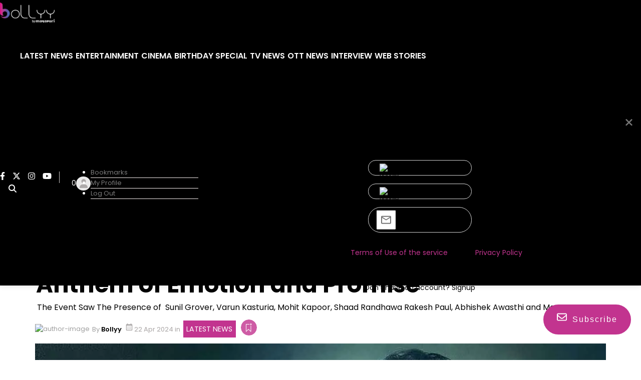

--- FILE ---
content_type: text/html; charset=utf-8
request_url: https://www.google.com/recaptcha/api2/aframe
body_size: 267
content:
<!DOCTYPE HTML><html><head><meta http-equiv="content-type" content="text/html; charset=UTF-8"></head><body><script nonce="f6sWhlHrob2CNkvx6GxEtQ">/** Anti-fraud and anti-abuse applications only. See google.com/recaptcha */ try{var clients={'sodar':'https://pagead2.googlesyndication.com/pagead/sodar?'};window.addEventListener("message",function(a){try{if(a.source===window.parent){var b=JSON.parse(a.data);var c=clients[b['id']];if(c){var d=document.createElement('img');d.src=c+b['params']+'&rc='+(localStorage.getItem("rc::a")?sessionStorage.getItem("rc::b"):"");window.document.body.appendChild(d);sessionStorage.setItem("rc::e",parseInt(sessionStorage.getItem("rc::e")||0)+1);localStorage.setItem("rc::h",'1769048891211');}}}catch(b){}});window.parent.postMessage("_grecaptcha_ready", "*");}catch(b){}</script></body></html>